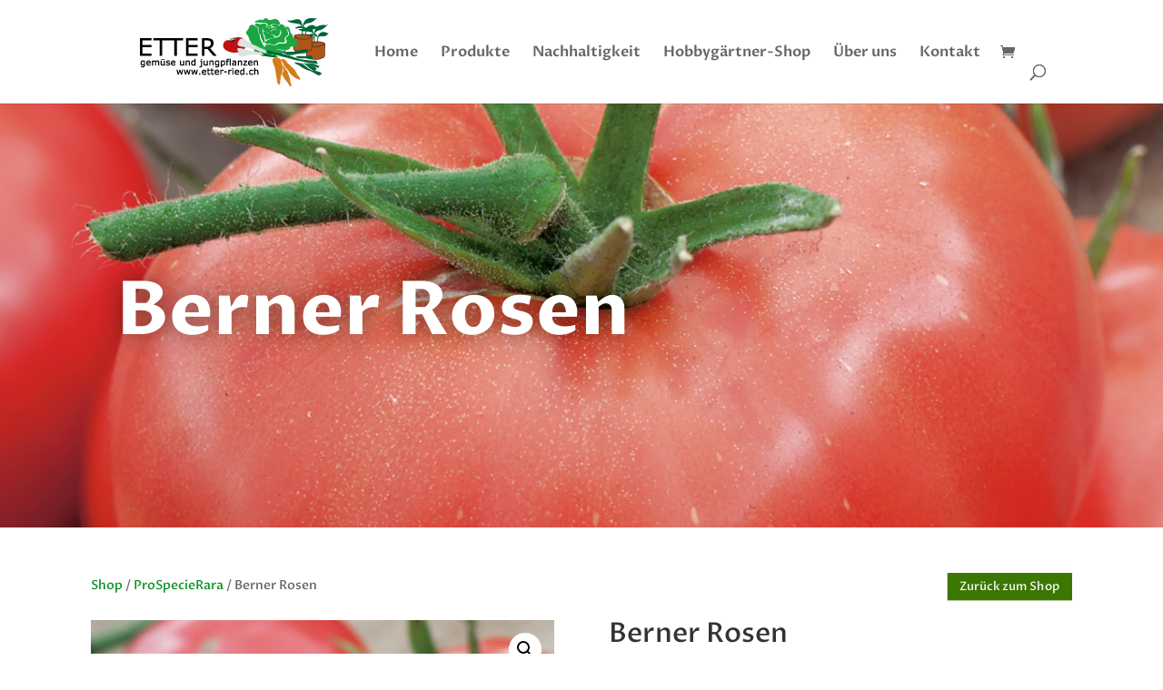

--- FILE ---
content_type: text/css
request_url: https://etter-ried.ch/wp-content/uploads/wtfdivi/wp_head.css?ver=1608040230
body_size: 114
content:
#footer-info + #footer-info{display:none}@media only screen and (min-width:981px){.et_pb_slider:not(.et_pb_gallery),.et_pb_slider:not(.et_pb_gallery) .et_pb_container{height:1000px !important}.et_pb_slider:not(.et_pb_gallery),.et_pb_slider:not(.et_pb_gallery) .et_pb_slide{max-height:1000px}.et_pb_slider:not(.et_pb_gallery) .et_pb_slide_description{position:relative;top:25%;padding-top:15px !important;padding-bottom:15px !important;margin-top:-15px !important;height:auto !important}}

--- FILE ---
content_type: text/css
request_url: https://etter-ried.ch/wp-content/themes/divi-child-theme/style.css?ver=4.27.4
body_size: 49
content:
/*
Theme Name:     Divi-Child-Theme
Description:    
Author:         lettrafot
Template:       Divi

(optional values you can add: Theme URI, Author URI, Version, License, License URI, Tags, Text Domain)
*/


--- FILE ---
content_type: text/javascript
request_url: https://etter-ried.ch/wp-content/uploads/wtfdivi/wp_footer.js?ver=1608040230
body_size: 155
content:
jQuery(function($){$('#footer-info').html("<strong>&copy; <span class=\"divibooster_year\"><\/span><script>jQuery(function($){$(\".divibooster_year\").text(new Date().getFullYear());});<\/script> Etter Ried<\/strong> \u00a0|\u00a0 <a href=\"\/impressum\/\">Impressum<\/a> \u00a0|\u00a0 <a href=\"\/datenschutzerklaerung\/\">Datenschutzerkl\u00e4rung<\/a> \u00a0|\u00a0 <a href=\"\/agb\/\">AGB<\/a> \u00a0|\u00a0 Web-Design by Floramedia");});